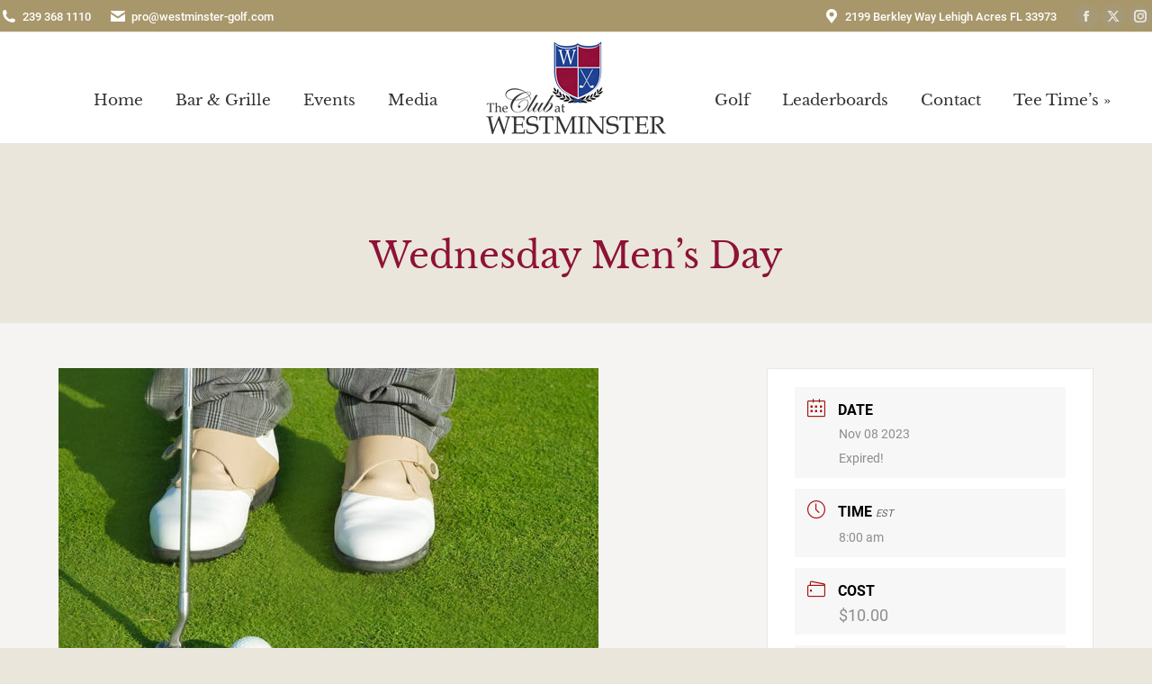

--- FILE ---
content_type: text/html; charset=utf-8
request_url: https://www.google.com/recaptcha/api2/anchor?ar=1&k=6LevoMwZAAAAADdIscVV8sr1SWIsy8z1uduutPwp&co=aHR0cHM6Ly93ZXN0bWluc3Rlci1nb2xmLmNvbTo0NDM.&hl=en&v=9TiwnJFHeuIw_s0wSd3fiKfN&size=normal&anchor-ms=20000&execute-ms=30000&cb=4hwlyldy3n06
body_size: 48978
content:
<!DOCTYPE HTML><html dir="ltr" lang="en"><head><meta http-equiv="Content-Type" content="text/html; charset=UTF-8">
<meta http-equiv="X-UA-Compatible" content="IE=edge">
<title>reCAPTCHA</title>
<style type="text/css">
/* cyrillic-ext */
@font-face {
  font-family: 'Roboto';
  font-style: normal;
  font-weight: 400;
  font-stretch: 100%;
  src: url(//fonts.gstatic.com/s/roboto/v48/KFO7CnqEu92Fr1ME7kSn66aGLdTylUAMa3GUBHMdazTgWw.woff2) format('woff2');
  unicode-range: U+0460-052F, U+1C80-1C8A, U+20B4, U+2DE0-2DFF, U+A640-A69F, U+FE2E-FE2F;
}
/* cyrillic */
@font-face {
  font-family: 'Roboto';
  font-style: normal;
  font-weight: 400;
  font-stretch: 100%;
  src: url(//fonts.gstatic.com/s/roboto/v48/KFO7CnqEu92Fr1ME7kSn66aGLdTylUAMa3iUBHMdazTgWw.woff2) format('woff2');
  unicode-range: U+0301, U+0400-045F, U+0490-0491, U+04B0-04B1, U+2116;
}
/* greek-ext */
@font-face {
  font-family: 'Roboto';
  font-style: normal;
  font-weight: 400;
  font-stretch: 100%;
  src: url(//fonts.gstatic.com/s/roboto/v48/KFO7CnqEu92Fr1ME7kSn66aGLdTylUAMa3CUBHMdazTgWw.woff2) format('woff2');
  unicode-range: U+1F00-1FFF;
}
/* greek */
@font-face {
  font-family: 'Roboto';
  font-style: normal;
  font-weight: 400;
  font-stretch: 100%;
  src: url(//fonts.gstatic.com/s/roboto/v48/KFO7CnqEu92Fr1ME7kSn66aGLdTylUAMa3-UBHMdazTgWw.woff2) format('woff2');
  unicode-range: U+0370-0377, U+037A-037F, U+0384-038A, U+038C, U+038E-03A1, U+03A3-03FF;
}
/* math */
@font-face {
  font-family: 'Roboto';
  font-style: normal;
  font-weight: 400;
  font-stretch: 100%;
  src: url(//fonts.gstatic.com/s/roboto/v48/KFO7CnqEu92Fr1ME7kSn66aGLdTylUAMawCUBHMdazTgWw.woff2) format('woff2');
  unicode-range: U+0302-0303, U+0305, U+0307-0308, U+0310, U+0312, U+0315, U+031A, U+0326-0327, U+032C, U+032F-0330, U+0332-0333, U+0338, U+033A, U+0346, U+034D, U+0391-03A1, U+03A3-03A9, U+03B1-03C9, U+03D1, U+03D5-03D6, U+03F0-03F1, U+03F4-03F5, U+2016-2017, U+2034-2038, U+203C, U+2040, U+2043, U+2047, U+2050, U+2057, U+205F, U+2070-2071, U+2074-208E, U+2090-209C, U+20D0-20DC, U+20E1, U+20E5-20EF, U+2100-2112, U+2114-2115, U+2117-2121, U+2123-214F, U+2190, U+2192, U+2194-21AE, U+21B0-21E5, U+21F1-21F2, U+21F4-2211, U+2213-2214, U+2216-22FF, U+2308-230B, U+2310, U+2319, U+231C-2321, U+2336-237A, U+237C, U+2395, U+239B-23B7, U+23D0, U+23DC-23E1, U+2474-2475, U+25AF, U+25B3, U+25B7, U+25BD, U+25C1, U+25CA, U+25CC, U+25FB, U+266D-266F, U+27C0-27FF, U+2900-2AFF, U+2B0E-2B11, U+2B30-2B4C, U+2BFE, U+3030, U+FF5B, U+FF5D, U+1D400-1D7FF, U+1EE00-1EEFF;
}
/* symbols */
@font-face {
  font-family: 'Roboto';
  font-style: normal;
  font-weight: 400;
  font-stretch: 100%;
  src: url(//fonts.gstatic.com/s/roboto/v48/KFO7CnqEu92Fr1ME7kSn66aGLdTylUAMaxKUBHMdazTgWw.woff2) format('woff2');
  unicode-range: U+0001-000C, U+000E-001F, U+007F-009F, U+20DD-20E0, U+20E2-20E4, U+2150-218F, U+2190, U+2192, U+2194-2199, U+21AF, U+21E6-21F0, U+21F3, U+2218-2219, U+2299, U+22C4-22C6, U+2300-243F, U+2440-244A, U+2460-24FF, U+25A0-27BF, U+2800-28FF, U+2921-2922, U+2981, U+29BF, U+29EB, U+2B00-2BFF, U+4DC0-4DFF, U+FFF9-FFFB, U+10140-1018E, U+10190-1019C, U+101A0, U+101D0-101FD, U+102E0-102FB, U+10E60-10E7E, U+1D2C0-1D2D3, U+1D2E0-1D37F, U+1F000-1F0FF, U+1F100-1F1AD, U+1F1E6-1F1FF, U+1F30D-1F30F, U+1F315, U+1F31C, U+1F31E, U+1F320-1F32C, U+1F336, U+1F378, U+1F37D, U+1F382, U+1F393-1F39F, U+1F3A7-1F3A8, U+1F3AC-1F3AF, U+1F3C2, U+1F3C4-1F3C6, U+1F3CA-1F3CE, U+1F3D4-1F3E0, U+1F3ED, U+1F3F1-1F3F3, U+1F3F5-1F3F7, U+1F408, U+1F415, U+1F41F, U+1F426, U+1F43F, U+1F441-1F442, U+1F444, U+1F446-1F449, U+1F44C-1F44E, U+1F453, U+1F46A, U+1F47D, U+1F4A3, U+1F4B0, U+1F4B3, U+1F4B9, U+1F4BB, U+1F4BF, U+1F4C8-1F4CB, U+1F4D6, U+1F4DA, U+1F4DF, U+1F4E3-1F4E6, U+1F4EA-1F4ED, U+1F4F7, U+1F4F9-1F4FB, U+1F4FD-1F4FE, U+1F503, U+1F507-1F50B, U+1F50D, U+1F512-1F513, U+1F53E-1F54A, U+1F54F-1F5FA, U+1F610, U+1F650-1F67F, U+1F687, U+1F68D, U+1F691, U+1F694, U+1F698, U+1F6AD, U+1F6B2, U+1F6B9-1F6BA, U+1F6BC, U+1F6C6-1F6CF, U+1F6D3-1F6D7, U+1F6E0-1F6EA, U+1F6F0-1F6F3, U+1F6F7-1F6FC, U+1F700-1F7FF, U+1F800-1F80B, U+1F810-1F847, U+1F850-1F859, U+1F860-1F887, U+1F890-1F8AD, U+1F8B0-1F8BB, U+1F8C0-1F8C1, U+1F900-1F90B, U+1F93B, U+1F946, U+1F984, U+1F996, U+1F9E9, U+1FA00-1FA6F, U+1FA70-1FA7C, U+1FA80-1FA89, U+1FA8F-1FAC6, U+1FACE-1FADC, U+1FADF-1FAE9, U+1FAF0-1FAF8, U+1FB00-1FBFF;
}
/* vietnamese */
@font-face {
  font-family: 'Roboto';
  font-style: normal;
  font-weight: 400;
  font-stretch: 100%;
  src: url(//fonts.gstatic.com/s/roboto/v48/KFO7CnqEu92Fr1ME7kSn66aGLdTylUAMa3OUBHMdazTgWw.woff2) format('woff2');
  unicode-range: U+0102-0103, U+0110-0111, U+0128-0129, U+0168-0169, U+01A0-01A1, U+01AF-01B0, U+0300-0301, U+0303-0304, U+0308-0309, U+0323, U+0329, U+1EA0-1EF9, U+20AB;
}
/* latin-ext */
@font-face {
  font-family: 'Roboto';
  font-style: normal;
  font-weight: 400;
  font-stretch: 100%;
  src: url(//fonts.gstatic.com/s/roboto/v48/KFO7CnqEu92Fr1ME7kSn66aGLdTylUAMa3KUBHMdazTgWw.woff2) format('woff2');
  unicode-range: U+0100-02BA, U+02BD-02C5, U+02C7-02CC, U+02CE-02D7, U+02DD-02FF, U+0304, U+0308, U+0329, U+1D00-1DBF, U+1E00-1E9F, U+1EF2-1EFF, U+2020, U+20A0-20AB, U+20AD-20C0, U+2113, U+2C60-2C7F, U+A720-A7FF;
}
/* latin */
@font-face {
  font-family: 'Roboto';
  font-style: normal;
  font-weight: 400;
  font-stretch: 100%;
  src: url(//fonts.gstatic.com/s/roboto/v48/KFO7CnqEu92Fr1ME7kSn66aGLdTylUAMa3yUBHMdazQ.woff2) format('woff2');
  unicode-range: U+0000-00FF, U+0131, U+0152-0153, U+02BB-02BC, U+02C6, U+02DA, U+02DC, U+0304, U+0308, U+0329, U+2000-206F, U+20AC, U+2122, U+2191, U+2193, U+2212, U+2215, U+FEFF, U+FFFD;
}
/* cyrillic-ext */
@font-face {
  font-family: 'Roboto';
  font-style: normal;
  font-weight: 500;
  font-stretch: 100%;
  src: url(//fonts.gstatic.com/s/roboto/v48/KFO7CnqEu92Fr1ME7kSn66aGLdTylUAMa3GUBHMdazTgWw.woff2) format('woff2');
  unicode-range: U+0460-052F, U+1C80-1C8A, U+20B4, U+2DE0-2DFF, U+A640-A69F, U+FE2E-FE2F;
}
/* cyrillic */
@font-face {
  font-family: 'Roboto';
  font-style: normal;
  font-weight: 500;
  font-stretch: 100%;
  src: url(//fonts.gstatic.com/s/roboto/v48/KFO7CnqEu92Fr1ME7kSn66aGLdTylUAMa3iUBHMdazTgWw.woff2) format('woff2');
  unicode-range: U+0301, U+0400-045F, U+0490-0491, U+04B0-04B1, U+2116;
}
/* greek-ext */
@font-face {
  font-family: 'Roboto';
  font-style: normal;
  font-weight: 500;
  font-stretch: 100%;
  src: url(//fonts.gstatic.com/s/roboto/v48/KFO7CnqEu92Fr1ME7kSn66aGLdTylUAMa3CUBHMdazTgWw.woff2) format('woff2');
  unicode-range: U+1F00-1FFF;
}
/* greek */
@font-face {
  font-family: 'Roboto';
  font-style: normal;
  font-weight: 500;
  font-stretch: 100%;
  src: url(//fonts.gstatic.com/s/roboto/v48/KFO7CnqEu92Fr1ME7kSn66aGLdTylUAMa3-UBHMdazTgWw.woff2) format('woff2');
  unicode-range: U+0370-0377, U+037A-037F, U+0384-038A, U+038C, U+038E-03A1, U+03A3-03FF;
}
/* math */
@font-face {
  font-family: 'Roboto';
  font-style: normal;
  font-weight: 500;
  font-stretch: 100%;
  src: url(//fonts.gstatic.com/s/roboto/v48/KFO7CnqEu92Fr1ME7kSn66aGLdTylUAMawCUBHMdazTgWw.woff2) format('woff2');
  unicode-range: U+0302-0303, U+0305, U+0307-0308, U+0310, U+0312, U+0315, U+031A, U+0326-0327, U+032C, U+032F-0330, U+0332-0333, U+0338, U+033A, U+0346, U+034D, U+0391-03A1, U+03A3-03A9, U+03B1-03C9, U+03D1, U+03D5-03D6, U+03F0-03F1, U+03F4-03F5, U+2016-2017, U+2034-2038, U+203C, U+2040, U+2043, U+2047, U+2050, U+2057, U+205F, U+2070-2071, U+2074-208E, U+2090-209C, U+20D0-20DC, U+20E1, U+20E5-20EF, U+2100-2112, U+2114-2115, U+2117-2121, U+2123-214F, U+2190, U+2192, U+2194-21AE, U+21B0-21E5, U+21F1-21F2, U+21F4-2211, U+2213-2214, U+2216-22FF, U+2308-230B, U+2310, U+2319, U+231C-2321, U+2336-237A, U+237C, U+2395, U+239B-23B7, U+23D0, U+23DC-23E1, U+2474-2475, U+25AF, U+25B3, U+25B7, U+25BD, U+25C1, U+25CA, U+25CC, U+25FB, U+266D-266F, U+27C0-27FF, U+2900-2AFF, U+2B0E-2B11, U+2B30-2B4C, U+2BFE, U+3030, U+FF5B, U+FF5D, U+1D400-1D7FF, U+1EE00-1EEFF;
}
/* symbols */
@font-face {
  font-family: 'Roboto';
  font-style: normal;
  font-weight: 500;
  font-stretch: 100%;
  src: url(//fonts.gstatic.com/s/roboto/v48/KFO7CnqEu92Fr1ME7kSn66aGLdTylUAMaxKUBHMdazTgWw.woff2) format('woff2');
  unicode-range: U+0001-000C, U+000E-001F, U+007F-009F, U+20DD-20E0, U+20E2-20E4, U+2150-218F, U+2190, U+2192, U+2194-2199, U+21AF, U+21E6-21F0, U+21F3, U+2218-2219, U+2299, U+22C4-22C6, U+2300-243F, U+2440-244A, U+2460-24FF, U+25A0-27BF, U+2800-28FF, U+2921-2922, U+2981, U+29BF, U+29EB, U+2B00-2BFF, U+4DC0-4DFF, U+FFF9-FFFB, U+10140-1018E, U+10190-1019C, U+101A0, U+101D0-101FD, U+102E0-102FB, U+10E60-10E7E, U+1D2C0-1D2D3, U+1D2E0-1D37F, U+1F000-1F0FF, U+1F100-1F1AD, U+1F1E6-1F1FF, U+1F30D-1F30F, U+1F315, U+1F31C, U+1F31E, U+1F320-1F32C, U+1F336, U+1F378, U+1F37D, U+1F382, U+1F393-1F39F, U+1F3A7-1F3A8, U+1F3AC-1F3AF, U+1F3C2, U+1F3C4-1F3C6, U+1F3CA-1F3CE, U+1F3D4-1F3E0, U+1F3ED, U+1F3F1-1F3F3, U+1F3F5-1F3F7, U+1F408, U+1F415, U+1F41F, U+1F426, U+1F43F, U+1F441-1F442, U+1F444, U+1F446-1F449, U+1F44C-1F44E, U+1F453, U+1F46A, U+1F47D, U+1F4A3, U+1F4B0, U+1F4B3, U+1F4B9, U+1F4BB, U+1F4BF, U+1F4C8-1F4CB, U+1F4D6, U+1F4DA, U+1F4DF, U+1F4E3-1F4E6, U+1F4EA-1F4ED, U+1F4F7, U+1F4F9-1F4FB, U+1F4FD-1F4FE, U+1F503, U+1F507-1F50B, U+1F50D, U+1F512-1F513, U+1F53E-1F54A, U+1F54F-1F5FA, U+1F610, U+1F650-1F67F, U+1F687, U+1F68D, U+1F691, U+1F694, U+1F698, U+1F6AD, U+1F6B2, U+1F6B9-1F6BA, U+1F6BC, U+1F6C6-1F6CF, U+1F6D3-1F6D7, U+1F6E0-1F6EA, U+1F6F0-1F6F3, U+1F6F7-1F6FC, U+1F700-1F7FF, U+1F800-1F80B, U+1F810-1F847, U+1F850-1F859, U+1F860-1F887, U+1F890-1F8AD, U+1F8B0-1F8BB, U+1F8C0-1F8C1, U+1F900-1F90B, U+1F93B, U+1F946, U+1F984, U+1F996, U+1F9E9, U+1FA00-1FA6F, U+1FA70-1FA7C, U+1FA80-1FA89, U+1FA8F-1FAC6, U+1FACE-1FADC, U+1FADF-1FAE9, U+1FAF0-1FAF8, U+1FB00-1FBFF;
}
/* vietnamese */
@font-face {
  font-family: 'Roboto';
  font-style: normal;
  font-weight: 500;
  font-stretch: 100%;
  src: url(//fonts.gstatic.com/s/roboto/v48/KFO7CnqEu92Fr1ME7kSn66aGLdTylUAMa3OUBHMdazTgWw.woff2) format('woff2');
  unicode-range: U+0102-0103, U+0110-0111, U+0128-0129, U+0168-0169, U+01A0-01A1, U+01AF-01B0, U+0300-0301, U+0303-0304, U+0308-0309, U+0323, U+0329, U+1EA0-1EF9, U+20AB;
}
/* latin-ext */
@font-face {
  font-family: 'Roboto';
  font-style: normal;
  font-weight: 500;
  font-stretch: 100%;
  src: url(//fonts.gstatic.com/s/roboto/v48/KFO7CnqEu92Fr1ME7kSn66aGLdTylUAMa3KUBHMdazTgWw.woff2) format('woff2');
  unicode-range: U+0100-02BA, U+02BD-02C5, U+02C7-02CC, U+02CE-02D7, U+02DD-02FF, U+0304, U+0308, U+0329, U+1D00-1DBF, U+1E00-1E9F, U+1EF2-1EFF, U+2020, U+20A0-20AB, U+20AD-20C0, U+2113, U+2C60-2C7F, U+A720-A7FF;
}
/* latin */
@font-face {
  font-family: 'Roboto';
  font-style: normal;
  font-weight: 500;
  font-stretch: 100%;
  src: url(//fonts.gstatic.com/s/roboto/v48/KFO7CnqEu92Fr1ME7kSn66aGLdTylUAMa3yUBHMdazQ.woff2) format('woff2');
  unicode-range: U+0000-00FF, U+0131, U+0152-0153, U+02BB-02BC, U+02C6, U+02DA, U+02DC, U+0304, U+0308, U+0329, U+2000-206F, U+20AC, U+2122, U+2191, U+2193, U+2212, U+2215, U+FEFF, U+FFFD;
}
/* cyrillic-ext */
@font-face {
  font-family: 'Roboto';
  font-style: normal;
  font-weight: 900;
  font-stretch: 100%;
  src: url(//fonts.gstatic.com/s/roboto/v48/KFO7CnqEu92Fr1ME7kSn66aGLdTylUAMa3GUBHMdazTgWw.woff2) format('woff2');
  unicode-range: U+0460-052F, U+1C80-1C8A, U+20B4, U+2DE0-2DFF, U+A640-A69F, U+FE2E-FE2F;
}
/* cyrillic */
@font-face {
  font-family: 'Roboto';
  font-style: normal;
  font-weight: 900;
  font-stretch: 100%;
  src: url(//fonts.gstatic.com/s/roboto/v48/KFO7CnqEu92Fr1ME7kSn66aGLdTylUAMa3iUBHMdazTgWw.woff2) format('woff2');
  unicode-range: U+0301, U+0400-045F, U+0490-0491, U+04B0-04B1, U+2116;
}
/* greek-ext */
@font-face {
  font-family: 'Roboto';
  font-style: normal;
  font-weight: 900;
  font-stretch: 100%;
  src: url(//fonts.gstatic.com/s/roboto/v48/KFO7CnqEu92Fr1ME7kSn66aGLdTylUAMa3CUBHMdazTgWw.woff2) format('woff2');
  unicode-range: U+1F00-1FFF;
}
/* greek */
@font-face {
  font-family: 'Roboto';
  font-style: normal;
  font-weight: 900;
  font-stretch: 100%;
  src: url(//fonts.gstatic.com/s/roboto/v48/KFO7CnqEu92Fr1ME7kSn66aGLdTylUAMa3-UBHMdazTgWw.woff2) format('woff2');
  unicode-range: U+0370-0377, U+037A-037F, U+0384-038A, U+038C, U+038E-03A1, U+03A3-03FF;
}
/* math */
@font-face {
  font-family: 'Roboto';
  font-style: normal;
  font-weight: 900;
  font-stretch: 100%;
  src: url(//fonts.gstatic.com/s/roboto/v48/KFO7CnqEu92Fr1ME7kSn66aGLdTylUAMawCUBHMdazTgWw.woff2) format('woff2');
  unicode-range: U+0302-0303, U+0305, U+0307-0308, U+0310, U+0312, U+0315, U+031A, U+0326-0327, U+032C, U+032F-0330, U+0332-0333, U+0338, U+033A, U+0346, U+034D, U+0391-03A1, U+03A3-03A9, U+03B1-03C9, U+03D1, U+03D5-03D6, U+03F0-03F1, U+03F4-03F5, U+2016-2017, U+2034-2038, U+203C, U+2040, U+2043, U+2047, U+2050, U+2057, U+205F, U+2070-2071, U+2074-208E, U+2090-209C, U+20D0-20DC, U+20E1, U+20E5-20EF, U+2100-2112, U+2114-2115, U+2117-2121, U+2123-214F, U+2190, U+2192, U+2194-21AE, U+21B0-21E5, U+21F1-21F2, U+21F4-2211, U+2213-2214, U+2216-22FF, U+2308-230B, U+2310, U+2319, U+231C-2321, U+2336-237A, U+237C, U+2395, U+239B-23B7, U+23D0, U+23DC-23E1, U+2474-2475, U+25AF, U+25B3, U+25B7, U+25BD, U+25C1, U+25CA, U+25CC, U+25FB, U+266D-266F, U+27C0-27FF, U+2900-2AFF, U+2B0E-2B11, U+2B30-2B4C, U+2BFE, U+3030, U+FF5B, U+FF5D, U+1D400-1D7FF, U+1EE00-1EEFF;
}
/* symbols */
@font-face {
  font-family: 'Roboto';
  font-style: normal;
  font-weight: 900;
  font-stretch: 100%;
  src: url(//fonts.gstatic.com/s/roboto/v48/KFO7CnqEu92Fr1ME7kSn66aGLdTylUAMaxKUBHMdazTgWw.woff2) format('woff2');
  unicode-range: U+0001-000C, U+000E-001F, U+007F-009F, U+20DD-20E0, U+20E2-20E4, U+2150-218F, U+2190, U+2192, U+2194-2199, U+21AF, U+21E6-21F0, U+21F3, U+2218-2219, U+2299, U+22C4-22C6, U+2300-243F, U+2440-244A, U+2460-24FF, U+25A0-27BF, U+2800-28FF, U+2921-2922, U+2981, U+29BF, U+29EB, U+2B00-2BFF, U+4DC0-4DFF, U+FFF9-FFFB, U+10140-1018E, U+10190-1019C, U+101A0, U+101D0-101FD, U+102E0-102FB, U+10E60-10E7E, U+1D2C0-1D2D3, U+1D2E0-1D37F, U+1F000-1F0FF, U+1F100-1F1AD, U+1F1E6-1F1FF, U+1F30D-1F30F, U+1F315, U+1F31C, U+1F31E, U+1F320-1F32C, U+1F336, U+1F378, U+1F37D, U+1F382, U+1F393-1F39F, U+1F3A7-1F3A8, U+1F3AC-1F3AF, U+1F3C2, U+1F3C4-1F3C6, U+1F3CA-1F3CE, U+1F3D4-1F3E0, U+1F3ED, U+1F3F1-1F3F3, U+1F3F5-1F3F7, U+1F408, U+1F415, U+1F41F, U+1F426, U+1F43F, U+1F441-1F442, U+1F444, U+1F446-1F449, U+1F44C-1F44E, U+1F453, U+1F46A, U+1F47D, U+1F4A3, U+1F4B0, U+1F4B3, U+1F4B9, U+1F4BB, U+1F4BF, U+1F4C8-1F4CB, U+1F4D6, U+1F4DA, U+1F4DF, U+1F4E3-1F4E6, U+1F4EA-1F4ED, U+1F4F7, U+1F4F9-1F4FB, U+1F4FD-1F4FE, U+1F503, U+1F507-1F50B, U+1F50D, U+1F512-1F513, U+1F53E-1F54A, U+1F54F-1F5FA, U+1F610, U+1F650-1F67F, U+1F687, U+1F68D, U+1F691, U+1F694, U+1F698, U+1F6AD, U+1F6B2, U+1F6B9-1F6BA, U+1F6BC, U+1F6C6-1F6CF, U+1F6D3-1F6D7, U+1F6E0-1F6EA, U+1F6F0-1F6F3, U+1F6F7-1F6FC, U+1F700-1F7FF, U+1F800-1F80B, U+1F810-1F847, U+1F850-1F859, U+1F860-1F887, U+1F890-1F8AD, U+1F8B0-1F8BB, U+1F8C0-1F8C1, U+1F900-1F90B, U+1F93B, U+1F946, U+1F984, U+1F996, U+1F9E9, U+1FA00-1FA6F, U+1FA70-1FA7C, U+1FA80-1FA89, U+1FA8F-1FAC6, U+1FACE-1FADC, U+1FADF-1FAE9, U+1FAF0-1FAF8, U+1FB00-1FBFF;
}
/* vietnamese */
@font-face {
  font-family: 'Roboto';
  font-style: normal;
  font-weight: 900;
  font-stretch: 100%;
  src: url(//fonts.gstatic.com/s/roboto/v48/KFO7CnqEu92Fr1ME7kSn66aGLdTylUAMa3OUBHMdazTgWw.woff2) format('woff2');
  unicode-range: U+0102-0103, U+0110-0111, U+0128-0129, U+0168-0169, U+01A0-01A1, U+01AF-01B0, U+0300-0301, U+0303-0304, U+0308-0309, U+0323, U+0329, U+1EA0-1EF9, U+20AB;
}
/* latin-ext */
@font-face {
  font-family: 'Roboto';
  font-style: normal;
  font-weight: 900;
  font-stretch: 100%;
  src: url(//fonts.gstatic.com/s/roboto/v48/KFO7CnqEu92Fr1ME7kSn66aGLdTylUAMa3KUBHMdazTgWw.woff2) format('woff2');
  unicode-range: U+0100-02BA, U+02BD-02C5, U+02C7-02CC, U+02CE-02D7, U+02DD-02FF, U+0304, U+0308, U+0329, U+1D00-1DBF, U+1E00-1E9F, U+1EF2-1EFF, U+2020, U+20A0-20AB, U+20AD-20C0, U+2113, U+2C60-2C7F, U+A720-A7FF;
}
/* latin */
@font-face {
  font-family: 'Roboto';
  font-style: normal;
  font-weight: 900;
  font-stretch: 100%;
  src: url(//fonts.gstatic.com/s/roboto/v48/KFO7CnqEu92Fr1ME7kSn66aGLdTylUAMa3yUBHMdazQ.woff2) format('woff2');
  unicode-range: U+0000-00FF, U+0131, U+0152-0153, U+02BB-02BC, U+02C6, U+02DA, U+02DC, U+0304, U+0308, U+0329, U+2000-206F, U+20AC, U+2122, U+2191, U+2193, U+2212, U+2215, U+FEFF, U+FFFD;
}

</style>
<link rel="stylesheet" type="text/css" href="https://www.gstatic.com/recaptcha/releases/9TiwnJFHeuIw_s0wSd3fiKfN/styles__ltr.css">
<script nonce="-S09_DUdeElgqrVbrgbxsw" type="text/javascript">window['__recaptcha_api'] = 'https://www.google.com/recaptcha/api2/';</script>
<script type="text/javascript" src="https://www.gstatic.com/recaptcha/releases/9TiwnJFHeuIw_s0wSd3fiKfN/recaptcha__en.js" nonce="-S09_DUdeElgqrVbrgbxsw">
      
    </script></head>
<body><div id="rc-anchor-alert" class="rc-anchor-alert"></div>
<input type="hidden" id="recaptcha-token" value="[base64]">
<script type="text/javascript" nonce="-S09_DUdeElgqrVbrgbxsw">
      recaptcha.anchor.Main.init("[\x22ainput\x22,[\x22bgdata\x22,\x22\x22,\[base64]/[base64]/[base64]/[base64]/cjw8ejpyPj4+eil9Y2F0Y2gobCl7dGhyb3cgbDt9fSxIPWZ1bmN0aW9uKHcsdCx6KXtpZih3PT0xOTR8fHc9PTIwOCl0LnZbd10/dC52W3ddLmNvbmNhdCh6KTp0LnZbd109b2Yoeix0KTtlbHNle2lmKHQuYkImJnchPTMxNylyZXR1cm47dz09NjZ8fHc9PTEyMnx8dz09NDcwfHx3PT00NHx8dz09NDE2fHx3PT0zOTd8fHc9PTQyMXx8dz09Njh8fHc9PTcwfHx3PT0xODQ/[base64]/[base64]/[base64]/bmV3IGRbVl0oSlswXSk6cD09Mj9uZXcgZFtWXShKWzBdLEpbMV0pOnA9PTM/bmV3IGRbVl0oSlswXSxKWzFdLEpbMl0pOnA9PTQ/[base64]/[base64]/[base64]/[base64]\x22,\[base64]\\u003d\\u003d\x22,\x22w7g0DsK1wqnDuj5KI31VD8O7wq01wo0jwp3CgMOdw4UqVMOVSsOcBSHDisOww4JzQcKFNghdTsODJiPDqTofw5k+J8O/OMOGwo5aVw0NVMKlLBDDniZQQyDCpFvCrTZKcsO9w7XCu8K9aCxgwqMnwrVww5VLTjItwrM+wqzChDzDjsKiPVQ4KsOMJDYiwo4/c1kxECgQaxsLJMKpV8OGYMO+GgnCiDDDsHtlwroQWj8qwq/[base64]/DmsOywpAew7fCgzPDi8O7w6/[base64]/CisKnFsKZGMKxVMOPQcOaSsKrFFIRJcKPwpoTw6nCjcKgw5pXLhXCqMOKw4vCjyFKGCIywpbCk2sTw6HDu1bDsMKywqkVQhvCtcKbNx7DqMO6dVHCgwLCm0NjQ8Krw5HDtsKbwrFNIcKEYcKhwp0Zw5jCnmtgVcORX8OpWB8/w4jDuWpEwrElFsKQecOwB0HDjVwxHcO7wpXCrDrCnsObXcOaX3EpDXM0w7NVEj7DtmsKw5jDl2zCoEdIGxPDkhDDisO6w6wtw5XDksKoNcOGYghaUcOSwoQ0O0rDhcKtN8K2wrXChAFyG8OYw7w5Y8Kvw7UhdD99wrthw6LDoER/TMOkw4TDmsOlJsKIw6V+wohbwrFgw7BNOT0Gwq7CqsOvWxHCgwgKcsOZCsO/FsKMw6oBLAzDncOFw7jCmsK+w6jCmALCrDvDjRHDpGHCghjCmcOdwoPDlXrCll5tdcKbwo3ChQbCo3zDq1gxw4wVwqHDqMKkw5/[base64]/DmxjCusONNg3ConXDmsOzAMOUOCFEw4Ihw7FRGnPClh5Iwq4qw4tPG00KeMOLEsOLV8KuKcORw4lHw7XCq8ODI3LCvRNfwpNLM8Klw4DDunVNbkXDojLDl0RLw5rCsh4ha8OkYA7CtFnCnAxifxvDjMOjw7d0csKYDMKiwqlXwpoVwohvKmo0wpPDusKJwp/Co3ZpwrXDn3QhJDZtI8O7wqXCiETClCU9wojDhDMxa2I4CcK6H1vCn8Kdwp3CmcKDd2LCughYIMKhwrd0clzCjcKAwrhcHUkfTMOMw7/[base64]/Dr8Ksw6hUw7IHwrLDr8K5QcOtwrfCqywjw7MtwrM4w6jCr8K/w7U1w4Z2TMOOYiPDonHDgsOlw50Rwr4aw68Ww4oIeyQKUMKVOsOVwotaM0HDqhzDisOLSHtrDcK3R0BSw5oJw5nDhMOgw4PCscKVCsOLWsOyVHzDocKLNMKyw5DCu8OaI8OXw6HCmETDl3fDowzDiCszOcKYGsO6PR/DnMKGBn4iw53CtxDCsXwwwqnDicK+w64IwpnCmMO2N8KUEsKhBMOzwpUQESHCj2BBUSDCsMOQZTcgKcKlwoMpwrEzZ8Osw7piw5dqwpRmd8OYA8KCw5NpcShIw61BwrTCn8OKS8O4QDbCssOnw7lzw5PDgsKpYcO7w7XCucOgwqYow5jCu8OfMW/DkkAGwoHDo8OFcURzU8OtIXXDncKrwopcw7HDvMOzwp4ywrrDkkx+w4RGwoEXwq46YhrCl0/CjEzCoXrCosO1e2HCp0liQMKKfizCqMOiw6YvAAFdd19JHMOhw5rCi8OQG1rDjjQ+On04flTCjg9+dBMSHSAbV8KnEE3Dm8O4BsKfwpnDq8K9Ym8oYyjCrsOtX8Kcw5nDg2/DhRLDlcO/[base64]/bELClSbCoigrwpbDpxsdwpXDo3xBwonCnWdmwpbCgjknwporw4AIwolEw5Jrw4oGNMO+wpzDvFTDu8OQOsKORcK+wp/[base64]/RcO+SjLDv8KIw7XDviTCvcKMIMOUfcOEPHZ6eDQhwrt8w7R4w6HDmiTCjwx1OcOqZ2zDjWoKVcO4w7zCl0VwwoPCigJva0rCmRHDuipMwqhBEsOZYxB8w5EOVU9CwpjCmirDusOpw5puDsOVNMOcE8Kmw7Q+BcKmw7PDpMOwT8K9w6zCgcOUT1jDmcKjw7oUMVnClj/DjioFS8OcX2Q/w5vDpUfCn8OgNmTCjF9bw4hNwqrCvsKAwp/CsMKgSCLCqWLCgMKPw6/[base64]/ORrDgsKUAcO7woXDssO9w6AXw5nCosKtwo3CuMKTBDvCridow7LCunbCt2PDvcOzw7gPUMKPU8OCHFjCgikow4zCkMORwrF8w7rCjsKDwp/DqhIXKsONwqXCo8Kcw4p/d8ONcVHCqMOMAyPDl8KIXsO8dwB7R31two01QTUAfMOCTcKqw5/CssKjwoUSR8KzEsKONQUMLMKyw7bDn2PDvWfCqV/ClnxOGMKqdsKNw5V/w5t6wpFRZ3rCn8O7RlTDmsOxb8O9wp5tw6Q+JcKow7nDrcOjwoDDtlLDhMKQw67DosKtXGHDq30dVsOdwpzDosKawrZOIQMXIQLCtwV8wqPCkEEHw73Cv8Osw5rCnsOHwqvCikXCocOpw6XDu2/CtgPCgcKFFBB5wopiZVPCpsO9w4DCv1jDgWvDn8OjPi5IwqITw75pZC4RV0k9VR0DDsKhNcOWJsKDwozCnQHCnsO6w79zKDNAJXvCsVs/[base64]/enMkAAdfw4BhZE3DvCMcw7jDhsOUTUwvN8KqXcKhFDhSwqTCuHJ4RAx2HMKLwrHCrxcqwq9iw5dlG3rDln3Cm8KiGsK9wrHDtsOfwr/Du8OLJR/CrsK/aDrCnMOcwoRCwo7DiMK6wpxiEMOdwqhmwowAwpLDv1Qhw4pITsO8woUONMO3w77CqcOTw6U3wqTCiMOkX8KBw6B6wojCkxYrMMO1w44Kw6PCiD/Cq0/Dt3M8wqxIY1TCkm7Dpyg8wqHDjMOhTAdww5oUKmHCu8Orw4HDnT3DjDjDuDPCssK2wpJLw7FPw7vCom/DusKUeMKFw7coSktpw7ATwrRwUE9Ve8Ocw59jwqzCoAkHwoTDoULCq0rChE1jwpHCqMKcw5bCqkkSwqVsw5RBD8OGwq/Co8OXwpnCl8KOWW8jwrfCkMKYcj3DjMOOw4Mvw7rDoMKGw61Jdg3DsMKsJynChMK+wqhcWTRTwrliOMOlw4LCtcOuA2Iewr8jVcO7wrVcFwZ/wqVscUrCscK/fQjChXUqYsKIwq3CqMO7wp7DrsKiw6svw5HCkMKow49Kw7/DrMOFwrjCl8OXYQc/w4bCrsO/w6bDhjgiCzZrw53DpcO4HzXDgH/[base64]/Cmx7CgMK9Ci/DmsOiL2VXVnE0KcKtwpfDqkXCp8OEw4/DkmfDicOKYCzDhBJiwqRjw5ZFwqjCj8KOwqgyA8KtaRjCgC/CiD3CtDrCnnkbw4/DjcKIECA2w5IcRMORw5YyW8OVTn1BYsObAcO3G8O4wrLCqELCjAs4M8OuZh7CisKqw4XDqk16w6lTCMOFLsOHw5/DqjZJw6LDhFtzw7XCrcKUwpTDhsO+wpvCj3jDjDN+w7/Cv1LCmMKefBssw7nDlcOMO2vCucKdwocHCkHDhUzCv8KjwqrChh89wp7Dqh3CuMOkw6EKwpA5w7rDkRIzG8Kkw6zDs2EjE8OHdMKhITXDg8KiUCnDkcKcw6MFwqYOOUPCqcOgwqMpUsOhwqICdsOOTsOoOcOrJjBPw5Abwpd5w5vDlEDDuBDCp8Oaw4/[base64]/Dvy4Fw684w5VBw7rConPDuk1tw7/DsSwsJmvCqV5uwrbDl2PCvk3Dq8KrRlsmw4vCmyPDoRDDu8O3w7DCgsKFwqtMwphdOWLDrWRDwqbCosKxVsKFwqTCnMKtw70CXMO2FsKMw7VCw4kpCDstYkrCjcOCw7nCoAHCn2zCqxbDvmI8RlAbcgnCjsKlbR81w5rCp8KAwpogIsOlwoZJUTfChEpxw6TDgcO/[base64]/KcKZw5pWw7/[base64]/Chy89w6EtOcKhKW7CnWLDpFUewospJlstCsKrwowTAEgVUH/CtCDCusKNEcKnR2DCgj0Lw5Fgw7bCswtMw7o+SBfCo8K6wqd0w6fCj8O/Ynw7wrTDtsKewq99dcO+wqtiwobCusOBwrY/w5xtw53Cg8O0RQDDiT3CksOaZmF2wqJPJEjDl8K6N8K7w5gmw7BPw73CjMKbw79gw7TClsOew5TCp3VUdVfCq8Kawr3DimBAw5QqwrHCsUonwr7Cp0/CucKJw7Jfwo7Dr8O2wrlRZ8O+OsKmwoXCucKrw7Y2e3ZpwotAw7zDtSzCsBlWRTYTHErCnsKxCcKTwrl3LsOjdcKSEBdgJsKnNhc/[base64]/[base64]/[base64]/[base64]/DQ9PwrHDsU9Lwp8bBwcMLUwMw7fCh8OKwqPDocK+wq5Qw4MwYjEqwqpNXSjCv8Oqw7rDuMKWw77DkgfDgU81woLCmMORAcOAOQ/Do2fDnE/CpcKKYDAIDknDnkHDssKFwolwVAxsw7rDpRBEaH/CjXXDmBIvaDbCosKGWcOxQksRwqBTO8KMw7o6fHQRV8OJw5nDuMKITiwNw6zDpsO3YkglVMK4VMOPR3jCok8iw4LDjsKNwp9aOgDDhMO3FsKvHnrCmRfDnMKxfyxLMSfClsK5wp4RwoQLGcKNZcO9wr7CkMOcYkRvwpxOfMOQKsKpw7PCuk5BMMK/wr9HAldFKMKEw6LCoGXCkcOTw6fDmcOuw6rCv8KmcMKAWw1cW0/[base64]/w43DusKUCBfDosOIw50iE8OzF8Klwq/Cm8ORHMOqYDgTwrIOPcORXMKCw5XDvSY+wp0pMSJEw6HDi8KzKcOlwr4lw53CrcORworCgwFyGcKgZMOdOBvDvHXCoMOXwrzDgcOkwrHDsMOEXmhlwpZ9Fw8qQcK6cQTCocKmXcO1RMOYwqPCul/[base64]/[base64]/NcKOwrdhPcODwonCn8KSwrBpw711wqo3wrJXR8OowrZETD7Ch0puw6jCtVLDmcOTw5RkS2vCshUdwoBCwoZMM8KLa8K/wo05w6ANw5Nywr8RZBfDhHXCnj3DoAZZwpTDp8OqRcOUw4rCgMKIw6PDvMOMwrLDtMK3w7/[base64]/DqGfDi2wqw486wrRowr88KcO+QMK/w7EKbU7DrW3CnyvDhsOXUTo9QS0nwqjDpEM9csKYw4FDw6VFwrfDsl/[base64]/JA/DgcK3PsOtBMOjw4xYYTzCp8OHHMOVPsKQwpJQPhFFwq/DqFcCTMKMwovDmMKawp9Uw6XCgS9+KBZ2BsK2CcKnw6IqwrF/VMKzaVF1wofCl1nDlX3CuMKewrPCl8KCwpoQw5t/DMKkw6/Cv8Kecz/[base64]/[base64]/wrDDpsKew6kQwqrCjcK0w4h1w75TwqXDu8O2w7rCmwHDuRXCpMO4d2XDiMKNFcKwwqTCvVDCkcKNw4xPasKhw68QBcOYVcK/woY6BsKiw4nDl8ObdDjCqHHDlUJpw7MeZmhjKTnDin3CvcOWXApnw7Q/wrZdw47DvMKVw7cGP8Kkw7Vrwpwkwq7CmTfDmn3ClMKUw7/Drl3CosKYwo3DoQPDhsOoDcKWaQfChxLCvEDDjMOiJUcVwqvDmsKtwrZ0Vgtzwp7DtWbDu8K2dSLDpsOTw6/CpMK/[base64]/Dt8KmwpUfwrV+GFYtDMO2w6nDrx/CkGtWfCzDv8OsbcOcwrDCjcKlw6vCp8K3w5PClxR5wrdYGMOqa8OZw5rCjWcVwr58cMKBAcO/w7zDicO8wrhbAcKpwoFLIsKkVSRiw4DCi8OBwozDlygTVVV2Y8KLwp3DjhR3w5E/c8OHwotvSMKvw5jDs0hJwoVZwo5GwoQ8wrPCpEDCksKYLRjDoW/CqcOHMGrCh8KseDPCn8OpZ2wjw73CkELDlMO+VcKwQTTDvsKvw4XDrMOfwqDDplpfXSBfe8KRO1ITwplkfsOHwo5gNX56w4bCogRVJDB/w5PDjsOsA8Ojw6pMw5ZLw5Ekwp/DpXB/FD9VJWpzO27CgMOtZXAUBXHDilbDuiPCnsOLEVVjKm4OdcOEwp7DoFhPFjU2w4DCmMOdOsO7w5gpaMONEXM/AHnCicKOCzDCixdBb8KMw6PCgcKCMcKBQ8OjBAfDoMO+wrTDmTPDkmN4RsKJw7TDs8KVw5BXw4Qcw7XChlTDmBpYKMO1wrfCuMKmLiR/VcKWw4RJwqzDpnfCg8KmaGkiw5AawplMV8OEai8RbcOKTsO+wq3ChxE3wqh0wqPCnDgjwoR8wr7CvsK+acOSw7DDkiVEw4kUMS4Iw4DDi8KAw6vDv8KzXGrDpEnDl8KvNho6HHHDksKRHMO1DBtMFFkvKXDCo8OKQnwUCkpdwo7DnQ/[base64]/BWkJH8KOBsOLworDmsKPw6DDqsKpw41bwprCrcKlI8OCEcOeMh3CtsOKwp5CwqJSw44cQybCsjfCrRdtPsOADnjDrcKiEsK0BF3Co8OFFsOHWUHDocOsSz3DswzDqMOTEcK3GGvDlMKeO3YQdXhgXcOKYnszw7leccKnw7tjw7jCmXAdwp/CocKiw6fCt8K9O8KBTiQQIDotai3DhMOJNVl0JsK/UHTClsKTw7DDimAVw4fCtcO+RwcswpkyCsODUMK1QBvCmcK7wrwdF0bDm8OjacK5w58fwp3DhxvCnSDDlFNVw7hAwqrDvsOewoxJJXzDjMOkwqvDjhNTw4bCvsKSJcKkw7fDpzrDoMONwrzClMOqwo3Do8OcwpXDiW/DtMOTw6FxehpvwrnCtcOowrLDkAcWIz3Cg15hWMO7AMK0w43DnMKtwocIwq5iIcKHRTHCtnjDmXTCqsOQH8Ogw5M4KMOsTMOmwrXCusOlGsKRWsKrw7XCqkM1AMKRYjzCsGHDgHvDghwtw50TCF/[base64]/Drnh+w4sOZxUdUsKaVsO3JG18ITtEE8OrwqnDkS/[base64]/DpsOpw6nClMOkwrLDghfCtHMTAsOmwq3Cr8OYVMKBw6FCwqjDosKHwoNOwpIZw7ppd8OMwrkaKcOfwoEewoZuQ8Owwqc1w4LDmAgCwqnCp8OyQF3CnBJbHyXCtsOvZcOsw6fCssO/wqsIHV/DkcOUw5nCucKDYMK2DVbCrVVlw6Fow4jCjcOBw5nCosKISsKSw5hdwoYiwpbDvcOWYlpLRnJzwrFwwoUYw7XCqcKZwo/DqgPDokvCt8KWFDHDj8K+RcOtWcKhQMO8RiDDvcOcwqY9wofCo0lzRD3CucK1wqAOXMKeam7CsBLDr1ohwp5nfCVDwrI/esO3Hz/Cni3Cj8O7w4lew4Ygw6rCqSrDvcKIwpU8wpgWwrUQwq9vcnnChcO6wop2NcKzXMK/wox3Wl5vJCBeCsOZw7Nlw43Chn4Owr/DpUUaZcOmDsK1fMKvI8K9w6B8T8O/w4kDwpHCvBdrwp59IMKIwotrBDF/w78IEG/Cl3NUwoQiDsOuw7HDt8KoDUYFwoldSGDCuU7DocOXw6tVwrkDw6XDvlfDj8O9wr3CocKmZhcGwq3CvGXCvsOzRg/Dv8OWGsKSwrbCmibCv8O/B8K1GWbDmmhgw73Dr8KTY8O9wqXCqMOdwojDslcpw7rCkiM/w6FSwo9iworCpMOpDmvDtBJETioVSCRNd8OzwrktQsOCw7Rnw4/DksKmHMKQwpd3Ejspw5hdNilgwp05A8OVGVsWwrrDlcKQwpQzS8OaP8O+w4TCiMKcwod+wojDlMKEXMK0wqXDmjvClyIpU8ObOTjDoHDCt3oHBFLCucKRwqc9w5hJSMO4CzHCmcOLw7zDhcKmbX/DscKTwq13wpR+NhlyFcODcwhvwozCpsO/[base64]/[base64]/wqTCmgDDhMO4L33CisKQLi3Dh8OsKiF1FsORFMK1w5DCrMK2w4XDpUBPKXrDhcO/wrZgwpTChRnCl8KxwrDDosO/wpEew4DDjMKsQRvCig50HR/Dh3F5wpBzZXHCuQ/DvsOsQz3DksK/wqYhKT5pDcO8O8K3w7DCisKKwpPCvxYaWELDk8OnLcK+wqBhSUTCmsKywrPDtT8LehnCv8OMVMKNwoDCtgpBwrFgwofCv8OzV8O1w4DCg1XDiTQGw6zDpD5NwrHDtcOvwr7DicKeX8OewoDCpk3Cq2zCr398w6vDvF/[base64]/DhVBdw7Nzw5TCljzCncKEMMOSw7bDhcK5woHCjiA8w4HDtiMtwobCqMKaw5fCnGV9w6DCnl/DvMKdFcKIwqfCpEE7wq5WQkTCvMKew78Fwrd9Ukp8w67Cjl5/wqclw5LDgiISFgVLw7oawqnCsHwrw7dPw4zDs1fDn8KBF8O4w5jDlMKQcMOvw6QIQ8K/wroJwqsUw4rDscO9B1oGwpzCtsO+wrk3w4LCog3DncKxMAjCmgRzwp7Cl8KXw75gw5JeQsKxbRczEkhSd8KBLMOUwqtjRQzCosOpem3CtMO0wojDrMOkwq0DTMO4KcOtC8OTWmk/w703AXzCjsKswppQw4JfU1MUw6fDuUnDmMO/[base64]/CssK3NsOsOcK1HxvCs3IVOsKPw4bCuMOEwr5Ow57CuMKVYMO8Cm5/JsKhCQxFW3vDm8K9w7sywrbDlD3DtcKMVcKBw7M5HcKfw6bCjcK0RgzDim3Cr8K7ccOgw6PCqwvCgBMKHcOgD8OIwrzDjRzCh8OEwp/[base64]/Dl3MIwqMqJsKZQUDDviJEwr8JwqLDpxnCusOdwqtawrAywoMwdS7CrMOqwod4BnVBwqPDshPCm8OBdcOwWsO/wobCrRt6GxRedDHCqGHDkj/CtEfDl3oITC0Va8KBIB3CimTCimPDnMK4w5fDs8O3NcKkwr0mBMOtHsOgwr7CpEzCiBR/HMKHwoYaB2BAb2VIFMKaWy7Di8ORw5p9w7R7wqBdBArDhCnCrcO2w5fCn3Q7w6PCsFJRw63Dn0PDiSRkHz3DkcOew5LCoMOnwrtQw7HCihXDlsO6w5jCj03CugvCpsObWCxXO8Ozw4J8wq7DhEcXw65XwrR4KMOLw7AvaQ7CgsK0wod/wr9BYcKRTMK1wpVmw6Qvw4dUwrHClkzCqcKSalbDhWRQw5zChsKYw5BQN2HCk8OAw54pwrNWcDjDnUpTw5zCmnYbw7A0w47CmjbCoMKIfB8vwps9wrg5WcO7wo9rw5bDrsOxKz8ILHQGXXULEQLCucONGUMzw6nDhMObw5PDhcO/[base64]/CgxjDmcOrwp4SfsOiwqczIsOKS2LCvyllw7AndnPCpSbCqVzDrcODIcKtVi3DosOfw6/DshNUwpvCisKDw4nDpcOKf8KLOU5+FsKrw5VfBirDp0TCkEXDgMO0CF0jwqZIYhlldsKOwrDCncOIQ0/[base64]/R3twTsOow7bDpT7DjsOyBsOhWj4sJE3CoALDs8Kxw4DCom7CkMK9T8Ozw4kkw47CqcOQw75eSMOJNcOswrfCl3RPUDvDjj/DvVTDm8OKJcO3CSd6w4VJeHjCk8KtCcOGw7cbwq8tw506wrTDhMOUwrXDvWIhGn/DkcKww5PDqcOQwpXDuS9jwrVyw57DtmPCmMOfY8K0wp7Dj8KZVsOxUnhuB8OcwrrDqyDDu8OrR8KKw4xZwokSwrjDo8Kww7zDnmbClMKjG8KtwrnDkMKJbsKTw4Q2w71Sw4Z0EMOuwq41wq80TkbCr0zDmcOaVcOPw7rDn0/CsC54alLDj8Ouw6rDrcOyw7HChcOcwqfDrCfCmGcUwqJpw43DmcKcwrfDvcOUwqDCryPDkMOGbXplbgxGw7TDkQ/DosKKKcOmJMOtw6bCkMOKNMO5w7TCh1TCmcOYVcK0YDfCpQxDw7hfwp0iesOmwqvDpAsLwqhBETtswp/[base64]/[base64]/[base64]/Dh3ldw7BvMmdnNcOUOcO+wpPDkSMbRMOwYVkLD0xoPAcTw6HCosKKw5dew59LRCosR8Kow55kw7EewqDCnAdGw6vCiGAbwoDCph0bPiIuXQVyYBpIw5oyUcKBZMKuEBjDoVzCmsOXw4wWVRHDlUdgwoHCicKNwpbDvsK1w5/DrcOzw4MAw7fCvGzCk8K3QsOKwoBww6Vww6cNJcO/[base64]/woLClSPDlTTDjMKRJ8OswqB7WsKmdcK6dRzDpcKewoLCoUlKwqXDgsKlRCXDtMKGwrjDhxHDjsKkekk5w4xdP8Oywow/w43DrzbDnzsNd8O6wo84PcKsUX7CrzFWw5DCqcO7BsK8wq3CmwvDv8OaMg/Csn7DmcO4CMOffMOjw7XDocK+fMK0wqjCn8KkwpnCvh/Cq8OEVUxbCHPDulN5wqA/wrIQw43CmV1yI8KnOcObCcOxwpcMZsO3wrbCiMK6OkjDo8KRwrc9dMOLaBZiwo9iI8OPRg09Ylk3w4F7RjxcfcOKR8OzVsO/worDtsOSw7l6w6IOdMOrwo1dS1QEwoLDlnQDNsONfWQmwqbDusOMw4RGw4zCpsKOcsOhw4zDhEzCjsOrAMKSw7XDh0LChlLCmsOFwpRAwpfDhnvDtMOKXMKqQX7DlsO/[base64]/[base64]/Cnj0+w5tJCTzCgVHDrsOqw6hLcQ/Do8K/SRkMw6DDhMKIw5jDgzNzdsKYwoRsw7oBE8OSJMOZYcKQwoArGMOrLMKMZcObwq7Ci8K9QzhIWi5xMC9gwqVqwp7Du8KsecO4VwvCgsK1TVkwdMO0KMOyw7PCjcK0aTp8w43CvCHDoWzCvsOCw5bDtgdnwrsnbxjCn3/Di8KiwqhhJA4hDCXDqWHCrT3Dl8KNR8KXwrDCsnIRwprClMOYV8K0TcKpwpMECcKoLE8Cb8O5wpRMcAFKKMOjw5N6PElpw5nDlWcWwpnDtMKjMMO/SXDDt1Y/QCTDqhJDW8OBZMK5BMOMw6DDhsK8JxoLWcKffhrDrsK9wqJmbH4ZV8O3DT8pwq7ClMKPGcKxGcKMwqDCtsO1McOJRcKkw4zCqMOHwphzw77Cq1InRzp9VsOVbsKUZgDDvcOew5AGBB4dwoXCu8KgesOvc2zCncONVVFIwp4dc8KLCMKAwrwywoUuDcOLwrx8wrcdw7/DrsOTITc0CcOzZATCu1XCnMOxwqxowqExwrlhw5PCtsO5w5/CknTDjw/DrsOoQMODBw1gZzjDnRnDpsOICENaPzsNLznCrRcsUmsgw6HCj8KrBMKYJCE3w67CmV/DlVvDusOiw43CngEPNsOrwrUSUcKSQBTCiVPCrsKhwqFzwq3CtlbCp8KsG3w/[base64]/[base64]/Cl8O2DsKgw4pfKkgeOSNPwrdDaQ3DlMKoNMOXbMOGQsO6wqvDo8OsbFR1Nj3CocOhTHDCnSPDuC0CwrxrJcOMwr9/[base64]/CiAvChsOpwo/DvmZOTnZ8wp86wosQw4rClQnDq8KywpvDvx5RXDs5w4ocFwg2TTXCnsOJLcK3OkhOGTjDkMKyP1nDv8KyZE7DvcO7GsO5wpAnwoMFTzfCh8KNwr3CnMOjw6TDocK/w5rCmsOGwqTCtsOjYMOzRwjDpn3CksOOZ8Oiwp8DTXVcGTTCpT4ybXjDlz08wrQVbE8RDsKiwofDrMOUw6jCpUzCt1/DmmJhTcOUXsKWwqRIGkvCik5nw6pfwq7CjjtLwovCiiTDkV8NaQrDtmfDuzh2w74JXMK9FcKqC1nCpsOnwr/CgMOGwo3DisOKQ8KfesObwp9Cwo/DmsKEwq47wqTDisK5CGPCjxchw5LDiVXCjnPCksKgwpYYwpHClnHCvxRfMcOOw7PCg8OYGg3CssOdw6YJw5rCjmDCjMO0UsKuwpnDvsK8w4ZyFMOse8Odw7HDu2fCrsOCwpjDvRLDlyVRecKiZsOPUsKvwoZnwp/DmjJuDsOOwpbDuWc8C8KTwoLDg8OwecKtw4PCnMKfw4ZROShzwq4aU8KVw77CoUIrwovDkRHCuBPDuMK2w6EoZ8KrwplTIgkBw6HDiWskcXARQcKnWsOFaCTDjHXDqFcWW0cgw4rDlUg9AMOSFMOzSk/DrRQZb8K1w4NyE8Ouw6A4B8K3wrrChTcoGA5BJAk7AMKqw47DqMKSRsKSw7dYw4rDuDvCnDNUw5DCm3HDgcKzwq4mwoXDjmfCp0pSwoc/w6XDsywIwoUlw6TDiA/Csy4LFmNdFj1WwpTCkcO3KMKsWhAgesO1wqvDisORw6PCnMO2wqANeh7DoT8/w54oW8OvwoTDgGjDh8KqwroVw5PCn8O3fg/Cs8K6wrLDvGk/FF3CisOiwoxABmdabcOTw47CsMO8GGNswpzCsMO+wrvCh8KowoRtGMOeTsOLw7cOw5nDt3puYx5NAcONTn/DqcKNbG1yw6/CsMKqw7NUYTXDsyLCp8ORNcO/TyXDgRZcw6QqEWPDoMOJR8K3WU4kOsKwHHBzwq8zw53ClMOibxfDo1Zhw7/DisOjwrAZwqvDksOgwqHDl2fDuyNUwrbCmsKlwqA3WDp+w79xwpsOw7XDpCtTWXXDijTDnxctAwI8d8O8RV5SwrYuXVpYUyXCjQEPwqbCncK9w4QKRAjDg3F5wroawo/DrH9gQcODYDd8w6hYK8Kswo80w43CowZ5woDDpMKZHgLDj1jDmUxUw5ckCcKPw4YVwonCpsOzw6jCjDhbRsKCaMKtaBHCoFDDp8K1wqU+Y8Oyw6g/FsO7w5ddwpZoI8KMHGbDkE3CqMKDMjIzwpI8RB3Cmxl5wqHCgMOMXMKgScO8P8KCw4vCl8ODw4Fmw7ZtXSDDv0p7T2ZJwqM+VMK7w5kGwobDpiQzNMO4LiNKfsOewovDqToWw4lvL3HDgQrCmxbCjDnCocKXasKFw7M/[base64]/DiV90w7ZGOC4fAj4WwoFcw6HDqzrDgiXCgXtmw6U6wqAdw6IFf8KLcGXDplXCiMKBwrJrSRRUwrrDs2ovWcK1acKeJsKoJm4mc8KqJywIw6AHwqIeXsKEwojDksKsR8OxwrfDont3NA/DgXbDpsK4d0/DocKEVwt5GMOrwqowfmjDvkPCpRrDqMKaSF/DvsOew7cPUwgWP1bDozLCtsO+FgBkw7VcODbDo8Kmw7gDw5U/IMKKw5QAwrDDg8Opw54LEl5jTgvDmcK6IAjCisKtw4XCt8KYw4oFD8OYanpDXBjDgcO3wrRwd1vCkcK7wrJyTTFFwq0JOkTDnQ/CikU5w67DuCnClMKCGMKWw7Exw5NIdjIeBwEjw7PDljFTw6XDvCTCvih5ZyzCn8OKSX3CjcKtZMKnwoQ7wqXCjHVLwrI3w519w73ChcO3dH/CicKPw63DtCvDhMKTw7/DksKqQsKlw77DrhwZNcOEw4pfBXspwq7DgSTDnjEKV2XClgbDoRRgAcOtNTMEwow9wqRbwqbCkTnDmVHCk8OGSit+YcOiBEzCtS9ULW4xwoHDmMO/[base64]/DogkNUz3CqkfDlMK3NRDDmXVSw43CscONw5fDlEF5w7hTIFbCmCd7w4rDjMOVIMOweS8VJUDCtAnCnsOLwoHDjcOEwr3DucKMwo1Dw43CnsOTWRISwopPwqPCn1rDiMKmw65dXcO3w4UpCMKow4ddw6hPDkDDpsKqIsOVT8OBwpvCrMOUwp1eJ3Fkw4LDomVbYl/CncOlFQhqwrLDo8K8wrYHZcOzKDJXRMOGXsOKwqfCgMK6LcKEwpnDi8KhVMKLMMOCRCh5w4Y/[base64]/Dh8KTXSnCmHrClsOjIsKiw6w5f8KqXh7DmsKQw7/DuUTDqCfDiGQQwoTCpW7DgMOyTMOeeShnLFfCtcKCwqRiwqs4w5JIw7fDicKoaMKke8KDwqd0VARcWcOaEncQwos6EGglwoINwoRGYCs5UiF/wrrDpibDr2rDh8OwwrUiw6HCswbCgMONeGbDnWJXwrvChhUhbz/DqzpRw4DDmns6wpTCncKtwpbDpjvCqxrCvVZnPCI8w5/CmgI+wovDgsK8woTDrQJ8wqEiSFbCryYfwpzDmcOVc3PCu8OSPwXCjTfDr8O+wqHCiMOzwp/Dp8KCSHXCgcKuPQt0IcKawo/DljAIRVENbsKDX8K2a1vDkyLDpcOabSjDh8KdHcOCJsK7w7hOW8OzRMOCTGNNFMK3wqV8QkzCocO/VMOdN8O4UGrDgMKMw5vCr8KCMXnDrHJ7w4g0w6XDkMKGw60OwqlJw47ClMOTwr8zw7wuw4UBw7DCq8OZwozDnSDCpsOVBmDDjU7Cvz7DpAnCnMOiFMOhA8Ouw5bCtMOaTwXCrMO6w5AQbH3CqcOAZcOYcsOBTcOKQnbDlwbDrw/Dni8yADUAOGl9wqwqw6LDmi3DqcKuD08WIAnDocKYw4Zuw4cJRyvCtsOTwqLCgMOow4nClXfDucOXw556wp/DusKrwr1zUCTCmcKodMKbZsK4asKbEMOlacKSWj1zW0fCthbClMODZkTCgcO6w67CksOnwqDDpw7CsTsRwrnCnUAZBCHDokxrw4bCj1nDuBwpbw7Dhid6V8K3wrgxLnTDvsO4JMOYw4HCv8K6wq/[base64]/EHVlEWFnwqFTbDBGw7HCowtKKVrDglfCpMKgwqVxw6zDv8OWF8O+wrkVwrrCsztDwpDDjGfCtA8/[base64]/DgsKFworDsQoVKEfDocOiBMKJwqBHW2cifMK7McOFAyd4YVfDvcOhcG9+wo5AwoAGBsKRw7DDl8OhU8OQw6sJRMOqwrPCv0LDkk5if3x5M8K2w5Mvw5J7QXYSw6HDi0nCicK8AsKFXhvCvsKGw5Qcw6s+YMOpcG/[base64]/EhHCgcK0c1VDwpjDp8KLwrRHwpXCnzPCicO1w6FZwpDCnsKjNMKfw5Y8dhwUCHHCn8KoMcKXwqzCmEnDmMKswo/CusK4wrrDrQAlHgbCuSDCh14YLBtHwqYNV8KGFlRNw6vCqA7Dj2jChMK3W8KBwrI4V8OYwozCp3/DgCkFw5PCkcK+Z3UEwpjCqGNCcsKpIFrDqsOVBMOmwrwpwogIwoQ2woTDgiTCn8O/[base64]/CssK+w7/[base64]/NMKbMsKewovDuMOyA8Kvw5HCpMOVwogOVBjDplLDrkRzw7xGD8OtwoJRN8K4w60uM8KSCMOaw6wkw443ByvCssOwGS/Dth/DohjDj8K8ccODwpISw7zDjDxEYQgnw59VwqAZa8KydVLDrR0/cGzDtMKEwotCR8KqN8Kaw4MKaMOZwq5NTnpAwrnDn8KnZ3/DlMOiw5/Di8K5UC8Iw7tgEi15IwTCuAUpWFF8woTDglQTfWN0Z8KGwr7DvcKlw77DuHZfLyfCqsOJdcOFRsOtwo/[base64]/Sm/CvsOZa8KRwr/[base64]/Dq0QMw6pdw4jCsls8Vz/CnMOTw4JJbMO9wojDjSvDusOxwpfCv8ONTsOaw7/[base64]/XsKDOzxrwrZTw6IxYMKuFsONw5XDq8Ofw6rDhhB/[base64]/DcOEwoo4VcKUwpUUQBxUwoIyS01Xw4xCKsOwwpnClBbCjMKgw6jCiC7Dqn/Dk8OoSMKQVcK0woJjwrULF8OQwrEkRcKwwoF2w4DDqWLDi2VuZUXDpD0ZN8KPwrrCisOgXUTDsQZtwpwOw7AcwrbCqjg+eWLDu8OvwqwNwr3DvMKrw5JXR019wqjDlcOowr3CpcOO\x22],null,[\x22conf\x22,null,\x226LevoMwZAAAAADdIscVV8sr1SWIsy8z1uduutPwp\x22,0,null,null,null,1,[21,125,63,73,95,87,41,43,42,83,102,105,109,121],[-3059940,420],0,null,null,null,null,0,null,0,1,700,1,null,0,\[base64]/tzcYADoGZWF6dTZkEg4Iiv2INxgAOgVNZklJNBoZCAMSFR0U8JfjNw7/vqUGGcSdCRmc4owCGQ\\u003d\\u003d\x22,0,1,null,null,1,null,0,0],\x22https://westminster-golf.com:443\x22,null,[1,1,1],null,null,null,0,3600,[\x22https://www.google.com/intl/en/policies/privacy/\x22,\x22https://www.google.com/intl/en/policies/terms/\x22],\x22pCoKWniqMEI8LHwSmcsbpiIFyv4rhMmaE3H/H+C/Xfo\\u003d\x22,0,0,null,1,1767842279901,0,0,[158,247],null,[24],\x22RC-gxeG_W23pfnl1A\x22,null,null,null,null,null,\x220dAFcWeA5vOkc_sAkJNp73oCbgDVN3AELTGVFCmFh1iDH1us-J423D4578jujHl5LI1eJef3J87b8XiH74T17a9WwW6fNzN-4jIg\x22,1767925080016]");
    </script></body></html>